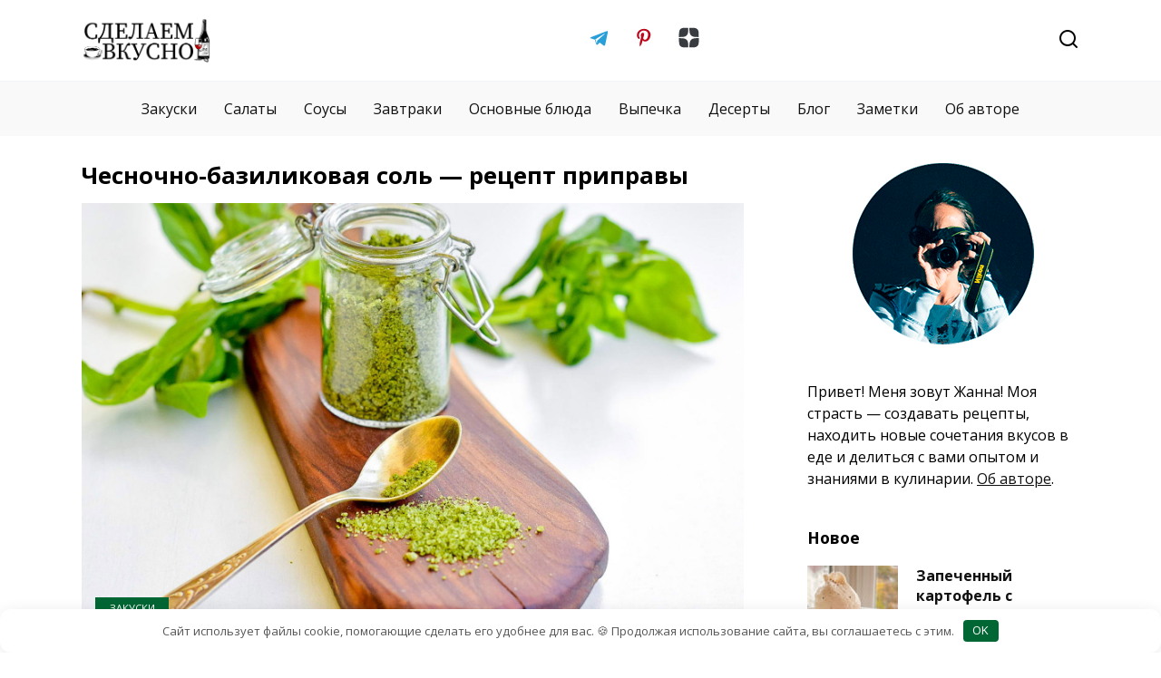

--- FILE ---
content_type: text/html; charset=UTF-8
request_url: https://sdelaemvkusno.ru/zakuski/chesnok-bazilik-sol/
body_size: 17732
content:
<!doctype html>
<html lang="ru-RU">
<head>
	<meta charset="UTF-8">
	<meta name="yandex-verification" content="d0e197820163ddc8" />
    <meta name="zen-verification" content="erKgggzP5v6a3C15ckTSSqCenFq07kWLEITEdnxnpQXAYNPVjyrEHNioRkJQdYAt" />
	<meta name="verify-admitad" content="074120d458" />
	<meta name="p:domain_verify" content="4ca66ac6c388d0074dec086950249b43"/>
	<meta name="ahrefs-site-verification" content="67ffc4859bd552dfad896d8c81306807564dab1898b28c84c66c08d25ef59235">
	<meta name="viewport" content="width=device-width, initial-scale=1">

	<meta name='robots' content='index, follow, max-image-preview:large, max-snippet:-1, max-video-preview:-1' />

	<!-- This site is optimized with the Yoast SEO plugin v26.6 - https://yoast.com/wordpress/plugins/seo/ -->
	<title>Чесночно-базиликовая соль — рецепт приправы - СделаемВкусно.ру</title>
	<meta name="description" content="Рецепт чесночно-базиликовой соли очень простой. Получается ароматная, вкусная и красивая смесь, приправа к любому блюду или салату." />
	<link rel="canonical" href="https://sdelaemvkusno.ru/zakuski/chesnok-bazilik-sol/" />
	<meta property="og:locale" content="ru_RU" />
	<meta property="og:type" content="article" />
	<meta property="og:title" content="Чесночно-базиликовая соль — рецепт приправы - СделаемВкусно.ру" />
	<meta property="og:description" content="Рецепт чесночно-базиликовой соли очень простой. Получается ароматная, вкусная и красивая смесь, приправа к любому блюду или салату." />
	<meta property="og:url" content="https://sdelaemvkusno.ru/zakuski/chesnok-bazilik-sol/" />
	<meta property="og:site_name" content="СделаемВкусно.ру" />
	<meta property="article:published_time" content="2022-07-29T08:43:00+00:00" />
	<meta property="article:modified_time" content="2022-10-07T08:45:59+00:00" />
	<meta property="og:image" content="https://sdelaemvkusno.ru/wp-content/uploads/2022/10/chesnok-bazilik-sol-1.jpg" />
	<meta property="og:image:width" content="1620" />
	<meta property="og:image:height" content="1080" />
	<meta property="og:image:type" content="image/jpeg" />
	<meta name="author" content="Жанна" />
	<meta name="twitter:card" content="summary_large_image" />
	<script type="application/ld+json" class="yoast-schema-graph">{"@context":"https://schema.org","@graph":[{"@type":"WebPage","@id":"https://sdelaemvkusno.ru/zakuski/chesnok-bazilik-sol/","url":"https://sdelaemvkusno.ru/zakuski/chesnok-bazilik-sol/","name":"Чесночно-базиликовая соль — рецепт приправы - СделаемВкусно.ру","isPartOf":{"@id":"https://sdelaemvkusno.ru/#website"},"primaryImageOfPage":{"@id":"https://sdelaemvkusno.ru/zakuski/chesnok-bazilik-sol/#primaryimage"},"image":{"@id":"https://sdelaemvkusno.ru/zakuski/chesnok-bazilik-sol/#primaryimage"},"thumbnailUrl":"https://sdelaemvkusno.ru/wp-content/uploads/2022/10/chesnok-bazilik-sol-1.jpg","datePublished":"2022-07-29T08:43:00+00:00","dateModified":"2022-10-07T08:45:59+00:00","author":{"@id":"https://sdelaemvkusno.ru/#/schema/person/4f7255dc89651fad12c5b4542b22786d"},"description":"Рецепт чесночно-базиликовой соли очень простой. Получается ароматная, вкусная и красивая смесь, приправа к любому блюду или салату.","breadcrumb":{"@id":"https://sdelaemvkusno.ru/zakuski/chesnok-bazilik-sol/#breadcrumb"},"inLanguage":"ru-RU","potentialAction":[{"@type":"ReadAction","target":["https://sdelaemvkusno.ru/zakuski/chesnok-bazilik-sol/"]}]},{"@type":"ImageObject","inLanguage":"ru-RU","@id":"https://sdelaemvkusno.ru/zakuski/chesnok-bazilik-sol/#primaryimage","url":"https://sdelaemvkusno.ru/wp-content/uploads/2022/10/chesnok-bazilik-sol-1.jpg","contentUrl":"https://sdelaemvkusno.ru/wp-content/uploads/2022/10/chesnok-bazilik-sol-1.jpg","width":1620,"height":1080,"caption":"Чесночно-базиликовая соль — рецепт приправы"},{"@type":"BreadcrumbList","@id":"https://sdelaemvkusno.ru/zakuski/chesnok-bazilik-sol/#breadcrumb","itemListElement":[{"@type":"ListItem","position":1,"name":"Главная страница","item":"https://sdelaemvkusno.ru/"},{"@type":"ListItem","position":2,"name":"Чесночно-базиликовая соль — рецепт приправы"}]},{"@type":"WebSite","@id":"https://sdelaemvkusno.ru/#website","url":"https://sdelaemvkusno.ru/","name":"СделаемВкусно.ру","description":"","potentialAction":[{"@type":"SearchAction","target":{"@type":"EntryPoint","urlTemplate":"https://sdelaemvkusno.ru/?s={search_term_string}"},"query-input":{"@type":"PropertyValueSpecification","valueRequired":true,"valueName":"search_term_string"}}],"inLanguage":"ru-RU"},{"@type":"Person","@id":"https://sdelaemvkusno.ru/#/schema/person/4f7255dc89651fad12c5b4542b22786d","name":"Жанна","image":{"@type":"ImageObject","inLanguage":"ru-RU","@id":"https://sdelaemvkusno.ru/#/schema/person/image/","url":"https://secure.gravatar.com/avatar/edfa8cabefb2aa3a45c0c06a2cff700c8d44f6a44aeef172578b75f877406d73?s=96&d=mm&r=g","contentUrl":"https://secure.gravatar.com/avatar/edfa8cabefb2aa3a45c0c06a2cff700c8d44f6a44aeef172578b75f877406d73?s=96&d=mm&r=g","caption":"Жанна"},"description":"Люблю находить новые вкусы и сочетания в еде. Готовлю, записываю рецепты и делюсь с вами. Подписывайтесь на мой Телеграм-канал, чтобы быть в курсе новинок на сайте. Сделаем вкусно!","sameAs":["https://sdelaemvkusno.ru","https://www.pinterest.ru/sdelaemvkusno"],"url":"https://sdelaemvkusno.ru/author/zhanna/"}]}</script>
	<!-- / Yoast SEO plugin. -->


<link rel='dns-prefetch' href='//fonts.googleapis.com' />
<style id='wp-img-auto-sizes-contain-inline-css' type='text/css'>
img:is([sizes=auto i],[sizes^="auto," i]){contain-intrinsic-size:3000px 1500px}
/*# sourceURL=wp-img-auto-sizes-contain-inline-css */
</style>
<style id='wp-block-library-inline-css' type='text/css'>
:root{--wp-block-synced-color:#7a00df;--wp-block-synced-color--rgb:122,0,223;--wp-bound-block-color:var(--wp-block-synced-color);--wp-editor-canvas-background:#ddd;--wp-admin-theme-color:#007cba;--wp-admin-theme-color--rgb:0,124,186;--wp-admin-theme-color-darker-10:#006ba1;--wp-admin-theme-color-darker-10--rgb:0,107,160.5;--wp-admin-theme-color-darker-20:#005a87;--wp-admin-theme-color-darker-20--rgb:0,90,135;--wp-admin-border-width-focus:2px}@media (min-resolution:192dpi){:root{--wp-admin-border-width-focus:1.5px}}.wp-element-button{cursor:pointer}:root .has-very-light-gray-background-color{background-color:#eee}:root .has-very-dark-gray-background-color{background-color:#313131}:root .has-very-light-gray-color{color:#eee}:root .has-very-dark-gray-color{color:#313131}:root .has-vivid-green-cyan-to-vivid-cyan-blue-gradient-background{background:linear-gradient(135deg,#00d084,#0693e3)}:root .has-purple-crush-gradient-background{background:linear-gradient(135deg,#34e2e4,#4721fb 50%,#ab1dfe)}:root .has-hazy-dawn-gradient-background{background:linear-gradient(135deg,#faaca8,#dad0ec)}:root .has-subdued-olive-gradient-background{background:linear-gradient(135deg,#fafae1,#67a671)}:root .has-atomic-cream-gradient-background{background:linear-gradient(135deg,#fdd79a,#004a59)}:root .has-nightshade-gradient-background{background:linear-gradient(135deg,#330968,#31cdcf)}:root .has-midnight-gradient-background{background:linear-gradient(135deg,#020381,#2874fc)}:root{--wp--preset--font-size--normal:16px;--wp--preset--font-size--huge:42px}.has-regular-font-size{font-size:1em}.has-larger-font-size{font-size:2.625em}.has-normal-font-size{font-size:var(--wp--preset--font-size--normal)}.has-huge-font-size{font-size:var(--wp--preset--font-size--huge)}.has-text-align-center{text-align:center}.has-text-align-left{text-align:left}.has-text-align-right{text-align:right}.has-fit-text{white-space:nowrap!important}#end-resizable-editor-section{display:none}.aligncenter{clear:both}.items-justified-left{justify-content:flex-start}.items-justified-center{justify-content:center}.items-justified-right{justify-content:flex-end}.items-justified-space-between{justify-content:space-between}.screen-reader-text{border:0;clip-path:inset(50%);height:1px;margin:-1px;overflow:hidden;padding:0;position:absolute;width:1px;word-wrap:normal!important}.screen-reader-text:focus{background-color:#ddd;clip-path:none;color:#444;display:block;font-size:1em;height:auto;left:5px;line-height:normal;padding:15px 23px 14px;text-decoration:none;top:5px;width:auto;z-index:100000}html :where(.has-border-color){border-style:solid}html :where([style*=border-top-color]){border-top-style:solid}html :where([style*=border-right-color]){border-right-style:solid}html :where([style*=border-bottom-color]){border-bottom-style:solid}html :where([style*=border-left-color]){border-left-style:solid}html :where([style*=border-width]){border-style:solid}html :where([style*=border-top-width]){border-top-style:solid}html :where([style*=border-right-width]){border-right-style:solid}html :where([style*=border-bottom-width]){border-bottom-style:solid}html :where([style*=border-left-width]){border-left-style:solid}html :where(img[class*=wp-image-]){height:auto;max-width:100%}:where(figure){margin:0 0 1em}html :where(.is-position-sticky){--wp-admin--admin-bar--position-offset:var(--wp-admin--admin-bar--height,0px)}@media screen and (max-width:600px){html :where(.is-position-sticky){--wp-admin--admin-bar--position-offset:0px}}

/*# sourceURL=wp-block-library-inline-css */
</style><style id='wp-block-heading-inline-css' type='text/css'>
h1:where(.wp-block-heading).has-background,h2:where(.wp-block-heading).has-background,h3:where(.wp-block-heading).has-background,h4:where(.wp-block-heading).has-background,h5:where(.wp-block-heading).has-background,h6:where(.wp-block-heading).has-background{padding:1.25em 2.375em}h1.has-text-align-left[style*=writing-mode]:where([style*=vertical-lr]),h1.has-text-align-right[style*=writing-mode]:where([style*=vertical-rl]),h2.has-text-align-left[style*=writing-mode]:where([style*=vertical-lr]),h2.has-text-align-right[style*=writing-mode]:where([style*=vertical-rl]),h3.has-text-align-left[style*=writing-mode]:where([style*=vertical-lr]),h3.has-text-align-right[style*=writing-mode]:where([style*=vertical-rl]),h4.has-text-align-left[style*=writing-mode]:where([style*=vertical-lr]),h4.has-text-align-right[style*=writing-mode]:where([style*=vertical-rl]),h5.has-text-align-left[style*=writing-mode]:where([style*=vertical-lr]),h5.has-text-align-right[style*=writing-mode]:where([style*=vertical-rl]),h6.has-text-align-left[style*=writing-mode]:where([style*=vertical-lr]),h6.has-text-align-right[style*=writing-mode]:where([style*=vertical-rl]){rotate:180deg}
/*# sourceURL=https://sdelaemvkusno.ru/wp-includes/blocks/heading/style.min.css */
</style>
<style id='wp-block-image-inline-css' type='text/css'>
.wp-block-image>a,.wp-block-image>figure>a{display:inline-block}.wp-block-image img{box-sizing:border-box;height:auto;max-width:100%;vertical-align:bottom}@media not (prefers-reduced-motion){.wp-block-image img.hide{visibility:hidden}.wp-block-image img.show{animation:show-content-image .4s}}.wp-block-image[style*=border-radius] img,.wp-block-image[style*=border-radius]>a{border-radius:inherit}.wp-block-image.has-custom-border img{box-sizing:border-box}.wp-block-image.aligncenter{text-align:center}.wp-block-image.alignfull>a,.wp-block-image.alignwide>a{width:100%}.wp-block-image.alignfull img,.wp-block-image.alignwide img{height:auto;width:100%}.wp-block-image .aligncenter,.wp-block-image .alignleft,.wp-block-image .alignright,.wp-block-image.aligncenter,.wp-block-image.alignleft,.wp-block-image.alignright{display:table}.wp-block-image .aligncenter>figcaption,.wp-block-image .alignleft>figcaption,.wp-block-image .alignright>figcaption,.wp-block-image.aligncenter>figcaption,.wp-block-image.alignleft>figcaption,.wp-block-image.alignright>figcaption{caption-side:bottom;display:table-caption}.wp-block-image .alignleft{float:left;margin:.5em 1em .5em 0}.wp-block-image .alignright{float:right;margin:.5em 0 .5em 1em}.wp-block-image .aligncenter{margin-left:auto;margin-right:auto}.wp-block-image :where(figcaption){margin-bottom:1em;margin-top:.5em}.wp-block-image.is-style-circle-mask img{border-radius:9999px}@supports ((-webkit-mask-image:none) or (mask-image:none)) or (-webkit-mask-image:none){.wp-block-image.is-style-circle-mask img{border-radius:0;-webkit-mask-image:url('data:image/svg+xml;utf8,<svg viewBox="0 0 100 100" xmlns="http://www.w3.org/2000/svg"><circle cx="50" cy="50" r="50"/></svg>');mask-image:url('data:image/svg+xml;utf8,<svg viewBox="0 0 100 100" xmlns="http://www.w3.org/2000/svg"><circle cx="50" cy="50" r="50"/></svg>');mask-mode:alpha;-webkit-mask-position:center;mask-position:center;-webkit-mask-repeat:no-repeat;mask-repeat:no-repeat;-webkit-mask-size:contain;mask-size:contain}}:root :where(.wp-block-image.is-style-rounded img,.wp-block-image .is-style-rounded img){border-radius:9999px}.wp-block-image figure{margin:0}.wp-lightbox-container{display:flex;flex-direction:column;position:relative}.wp-lightbox-container img{cursor:zoom-in}.wp-lightbox-container img:hover+button{opacity:1}.wp-lightbox-container button{align-items:center;backdrop-filter:blur(16px) saturate(180%);background-color:#5a5a5a40;border:none;border-radius:4px;cursor:zoom-in;display:flex;height:20px;justify-content:center;opacity:0;padding:0;position:absolute;right:16px;text-align:center;top:16px;width:20px;z-index:100}@media not (prefers-reduced-motion){.wp-lightbox-container button{transition:opacity .2s ease}}.wp-lightbox-container button:focus-visible{outline:3px auto #5a5a5a40;outline:3px auto -webkit-focus-ring-color;outline-offset:3px}.wp-lightbox-container button:hover{cursor:pointer;opacity:1}.wp-lightbox-container button:focus{opacity:1}.wp-lightbox-container button:focus,.wp-lightbox-container button:hover,.wp-lightbox-container button:not(:hover):not(:active):not(.has-background){background-color:#5a5a5a40;border:none}.wp-lightbox-overlay{box-sizing:border-box;cursor:zoom-out;height:100vh;left:0;overflow:hidden;position:fixed;top:0;visibility:hidden;width:100%;z-index:100000}.wp-lightbox-overlay .close-button{align-items:center;cursor:pointer;display:flex;justify-content:center;min-height:40px;min-width:40px;padding:0;position:absolute;right:calc(env(safe-area-inset-right) + 16px);top:calc(env(safe-area-inset-top) + 16px);z-index:5000000}.wp-lightbox-overlay .close-button:focus,.wp-lightbox-overlay .close-button:hover,.wp-lightbox-overlay .close-button:not(:hover):not(:active):not(.has-background){background:none;border:none}.wp-lightbox-overlay .lightbox-image-container{height:var(--wp--lightbox-container-height);left:50%;overflow:hidden;position:absolute;top:50%;transform:translate(-50%,-50%);transform-origin:top left;width:var(--wp--lightbox-container-width);z-index:9999999999}.wp-lightbox-overlay .wp-block-image{align-items:center;box-sizing:border-box;display:flex;height:100%;justify-content:center;margin:0;position:relative;transform-origin:0 0;width:100%;z-index:3000000}.wp-lightbox-overlay .wp-block-image img{height:var(--wp--lightbox-image-height);min-height:var(--wp--lightbox-image-height);min-width:var(--wp--lightbox-image-width);width:var(--wp--lightbox-image-width)}.wp-lightbox-overlay .wp-block-image figcaption{display:none}.wp-lightbox-overlay button{background:none;border:none}.wp-lightbox-overlay .scrim{background-color:#fff;height:100%;opacity:.9;position:absolute;width:100%;z-index:2000000}.wp-lightbox-overlay.active{visibility:visible}@media not (prefers-reduced-motion){.wp-lightbox-overlay.active{animation:turn-on-visibility .25s both}.wp-lightbox-overlay.active img{animation:turn-on-visibility .35s both}.wp-lightbox-overlay.show-closing-animation:not(.active){animation:turn-off-visibility .35s both}.wp-lightbox-overlay.show-closing-animation:not(.active) img{animation:turn-off-visibility .25s both}.wp-lightbox-overlay.zoom.active{animation:none;opacity:1;visibility:visible}.wp-lightbox-overlay.zoom.active .lightbox-image-container{animation:lightbox-zoom-in .4s}.wp-lightbox-overlay.zoom.active .lightbox-image-container img{animation:none}.wp-lightbox-overlay.zoom.active .scrim{animation:turn-on-visibility .4s forwards}.wp-lightbox-overlay.zoom.show-closing-animation:not(.active){animation:none}.wp-lightbox-overlay.zoom.show-closing-animation:not(.active) .lightbox-image-container{animation:lightbox-zoom-out .4s}.wp-lightbox-overlay.zoom.show-closing-animation:not(.active) .lightbox-image-container img{animation:none}.wp-lightbox-overlay.zoom.show-closing-animation:not(.active) .scrim{animation:turn-off-visibility .4s forwards}}@keyframes show-content-image{0%{visibility:hidden}99%{visibility:hidden}to{visibility:visible}}@keyframes turn-on-visibility{0%{opacity:0}to{opacity:1}}@keyframes turn-off-visibility{0%{opacity:1;visibility:visible}99%{opacity:0;visibility:visible}to{opacity:0;visibility:hidden}}@keyframes lightbox-zoom-in{0%{transform:translate(calc((-100vw + var(--wp--lightbox-scrollbar-width))/2 + var(--wp--lightbox-initial-left-position)),calc(-50vh + var(--wp--lightbox-initial-top-position))) scale(var(--wp--lightbox-scale))}to{transform:translate(-50%,-50%) scale(1)}}@keyframes lightbox-zoom-out{0%{transform:translate(-50%,-50%) scale(1);visibility:visible}99%{visibility:visible}to{transform:translate(calc((-100vw + var(--wp--lightbox-scrollbar-width))/2 + var(--wp--lightbox-initial-left-position)),calc(-50vh + var(--wp--lightbox-initial-top-position))) scale(var(--wp--lightbox-scale));visibility:hidden}}
/*# sourceURL=https://sdelaemvkusno.ru/wp-includes/blocks/image/style.min.css */
</style>
<style id='wp-block-image-theme-inline-css' type='text/css'>
:root :where(.wp-block-image figcaption){color:#555;font-size:13px;text-align:center}.is-dark-theme :root :where(.wp-block-image figcaption){color:#ffffffa6}.wp-block-image{margin:0 0 1em}
/*# sourceURL=https://sdelaemvkusno.ru/wp-includes/blocks/image/theme.min.css */
</style>
<style id='wp-block-list-inline-css' type='text/css'>
ol,ul{box-sizing:border-box}:root :where(.wp-block-list.has-background){padding:1.25em 2.375em}
/*# sourceURL=https://sdelaemvkusno.ru/wp-includes/blocks/list/style.min.css */
</style>
<style id='wp-block-paragraph-inline-css' type='text/css'>
.is-small-text{font-size:.875em}.is-regular-text{font-size:1em}.is-large-text{font-size:2.25em}.is-larger-text{font-size:3em}.has-drop-cap:not(:focus):first-letter{float:left;font-size:8.4em;font-style:normal;font-weight:100;line-height:.68;margin:.05em .1em 0 0;text-transform:uppercase}body.rtl .has-drop-cap:not(:focus):first-letter{float:none;margin-left:.1em}p.has-drop-cap.has-background{overflow:hidden}:root :where(p.has-background){padding:1.25em 2.375em}:where(p.has-text-color:not(.has-link-color)) a{color:inherit}p.has-text-align-left[style*="writing-mode:vertical-lr"],p.has-text-align-right[style*="writing-mode:vertical-rl"]{rotate:180deg}
/*# sourceURL=https://sdelaemvkusno.ru/wp-includes/blocks/paragraph/style.min.css */
</style>
<style id='global-styles-inline-css' type='text/css'>
:root{--wp--preset--aspect-ratio--square: 1;--wp--preset--aspect-ratio--4-3: 4/3;--wp--preset--aspect-ratio--3-4: 3/4;--wp--preset--aspect-ratio--3-2: 3/2;--wp--preset--aspect-ratio--2-3: 2/3;--wp--preset--aspect-ratio--16-9: 16/9;--wp--preset--aspect-ratio--9-16: 9/16;--wp--preset--color--black: #000000;--wp--preset--color--cyan-bluish-gray: #abb8c3;--wp--preset--color--white: #ffffff;--wp--preset--color--pale-pink: #f78da7;--wp--preset--color--vivid-red: #cf2e2e;--wp--preset--color--luminous-vivid-orange: #ff6900;--wp--preset--color--luminous-vivid-amber: #fcb900;--wp--preset--color--light-green-cyan: #7bdcb5;--wp--preset--color--vivid-green-cyan: #00d084;--wp--preset--color--pale-cyan-blue: #8ed1fc;--wp--preset--color--vivid-cyan-blue: #0693e3;--wp--preset--color--vivid-purple: #9b51e0;--wp--preset--gradient--vivid-cyan-blue-to-vivid-purple: linear-gradient(135deg,rgb(6,147,227) 0%,rgb(155,81,224) 100%);--wp--preset--gradient--light-green-cyan-to-vivid-green-cyan: linear-gradient(135deg,rgb(122,220,180) 0%,rgb(0,208,130) 100%);--wp--preset--gradient--luminous-vivid-amber-to-luminous-vivid-orange: linear-gradient(135deg,rgb(252,185,0) 0%,rgb(255,105,0) 100%);--wp--preset--gradient--luminous-vivid-orange-to-vivid-red: linear-gradient(135deg,rgb(255,105,0) 0%,rgb(207,46,46) 100%);--wp--preset--gradient--very-light-gray-to-cyan-bluish-gray: linear-gradient(135deg,rgb(238,238,238) 0%,rgb(169,184,195) 100%);--wp--preset--gradient--cool-to-warm-spectrum: linear-gradient(135deg,rgb(74,234,220) 0%,rgb(151,120,209) 20%,rgb(207,42,186) 40%,rgb(238,44,130) 60%,rgb(251,105,98) 80%,rgb(254,248,76) 100%);--wp--preset--gradient--blush-light-purple: linear-gradient(135deg,rgb(255,206,236) 0%,rgb(152,150,240) 100%);--wp--preset--gradient--blush-bordeaux: linear-gradient(135deg,rgb(254,205,165) 0%,rgb(254,45,45) 50%,rgb(107,0,62) 100%);--wp--preset--gradient--luminous-dusk: linear-gradient(135deg,rgb(255,203,112) 0%,rgb(199,81,192) 50%,rgb(65,88,208) 100%);--wp--preset--gradient--pale-ocean: linear-gradient(135deg,rgb(255,245,203) 0%,rgb(182,227,212) 50%,rgb(51,167,181) 100%);--wp--preset--gradient--electric-grass: linear-gradient(135deg,rgb(202,248,128) 0%,rgb(113,206,126) 100%);--wp--preset--gradient--midnight: linear-gradient(135deg,rgb(2,3,129) 0%,rgb(40,116,252) 100%);--wp--preset--font-size--small: 19.5px;--wp--preset--font-size--medium: 20px;--wp--preset--font-size--large: 36.5px;--wp--preset--font-size--x-large: 42px;--wp--preset--font-size--normal: 22px;--wp--preset--font-size--huge: 49.5px;--wp--preset--spacing--20: 0.44rem;--wp--preset--spacing--30: 0.67rem;--wp--preset--spacing--40: 1rem;--wp--preset--spacing--50: 1.5rem;--wp--preset--spacing--60: 2.25rem;--wp--preset--spacing--70: 3.38rem;--wp--preset--spacing--80: 5.06rem;--wp--preset--shadow--natural: 6px 6px 9px rgba(0, 0, 0, 0.2);--wp--preset--shadow--deep: 12px 12px 50px rgba(0, 0, 0, 0.4);--wp--preset--shadow--sharp: 6px 6px 0px rgba(0, 0, 0, 0.2);--wp--preset--shadow--outlined: 6px 6px 0px -3px rgb(255, 255, 255), 6px 6px rgb(0, 0, 0);--wp--preset--shadow--crisp: 6px 6px 0px rgb(0, 0, 0);}:where(.is-layout-flex){gap: 0.5em;}:where(.is-layout-grid){gap: 0.5em;}body .is-layout-flex{display: flex;}.is-layout-flex{flex-wrap: wrap;align-items: center;}.is-layout-flex > :is(*, div){margin: 0;}body .is-layout-grid{display: grid;}.is-layout-grid > :is(*, div){margin: 0;}:where(.wp-block-columns.is-layout-flex){gap: 2em;}:where(.wp-block-columns.is-layout-grid){gap: 2em;}:where(.wp-block-post-template.is-layout-flex){gap: 1.25em;}:where(.wp-block-post-template.is-layout-grid){gap: 1.25em;}.has-black-color{color: var(--wp--preset--color--black) !important;}.has-cyan-bluish-gray-color{color: var(--wp--preset--color--cyan-bluish-gray) !important;}.has-white-color{color: var(--wp--preset--color--white) !important;}.has-pale-pink-color{color: var(--wp--preset--color--pale-pink) !important;}.has-vivid-red-color{color: var(--wp--preset--color--vivid-red) !important;}.has-luminous-vivid-orange-color{color: var(--wp--preset--color--luminous-vivid-orange) !important;}.has-luminous-vivid-amber-color{color: var(--wp--preset--color--luminous-vivid-amber) !important;}.has-light-green-cyan-color{color: var(--wp--preset--color--light-green-cyan) !important;}.has-vivid-green-cyan-color{color: var(--wp--preset--color--vivid-green-cyan) !important;}.has-pale-cyan-blue-color{color: var(--wp--preset--color--pale-cyan-blue) !important;}.has-vivid-cyan-blue-color{color: var(--wp--preset--color--vivid-cyan-blue) !important;}.has-vivid-purple-color{color: var(--wp--preset--color--vivid-purple) !important;}.has-black-background-color{background-color: var(--wp--preset--color--black) !important;}.has-cyan-bluish-gray-background-color{background-color: var(--wp--preset--color--cyan-bluish-gray) !important;}.has-white-background-color{background-color: var(--wp--preset--color--white) !important;}.has-pale-pink-background-color{background-color: var(--wp--preset--color--pale-pink) !important;}.has-vivid-red-background-color{background-color: var(--wp--preset--color--vivid-red) !important;}.has-luminous-vivid-orange-background-color{background-color: var(--wp--preset--color--luminous-vivid-orange) !important;}.has-luminous-vivid-amber-background-color{background-color: var(--wp--preset--color--luminous-vivid-amber) !important;}.has-light-green-cyan-background-color{background-color: var(--wp--preset--color--light-green-cyan) !important;}.has-vivid-green-cyan-background-color{background-color: var(--wp--preset--color--vivid-green-cyan) !important;}.has-pale-cyan-blue-background-color{background-color: var(--wp--preset--color--pale-cyan-blue) !important;}.has-vivid-cyan-blue-background-color{background-color: var(--wp--preset--color--vivid-cyan-blue) !important;}.has-vivid-purple-background-color{background-color: var(--wp--preset--color--vivid-purple) !important;}.has-black-border-color{border-color: var(--wp--preset--color--black) !important;}.has-cyan-bluish-gray-border-color{border-color: var(--wp--preset--color--cyan-bluish-gray) !important;}.has-white-border-color{border-color: var(--wp--preset--color--white) !important;}.has-pale-pink-border-color{border-color: var(--wp--preset--color--pale-pink) !important;}.has-vivid-red-border-color{border-color: var(--wp--preset--color--vivid-red) !important;}.has-luminous-vivid-orange-border-color{border-color: var(--wp--preset--color--luminous-vivid-orange) !important;}.has-luminous-vivid-amber-border-color{border-color: var(--wp--preset--color--luminous-vivid-amber) !important;}.has-light-green-cyan-border-color{border-color: var(--wp--preset--color--light-green-cyan) !important;}.has-vivid-green-cyan-border-color{border-color: var(--wp--preset--color--vivid-green-cyan) !important;}.has-pale-cyan-blue-border-color{border-color: var(--wp--preset--color--pale-cyan-blue) !important;}.has-vivid-cyan-blue-border-color{border-color: var(--wp--preset--color--vivid-cyan-blue) !important;}.has-vivid-purple-border-color{border-color: var(--wp--preset--color--vivid-purple) !important;}.has-vivid-cyan-blue-to-vivid-purple-gradient-background{background: var(--wp--preset--gradient--vivid-cyan-blue-to-vivid-purple) !important;}.has-light-green-cyan-to-vivid-green-cyan-gradient-background{background: var(--wp--preset--gradient--light-green-cyan-to-vivid-green-cyan) !important;}.has-luminous-vivid-amber-to-luminous-vivid-orange-gradient-background{background: var(--wp--preset--gradient--luminous-vivid-amber-to-luminous-vivid-orange) !important;}.has-luminous-vivid-orange-to-vivid-red-gradient-background{background: var(--wp--preset--gradient--luminous-vivid-orange-to-vivid-red) !important;}.has-very-light-gray-to-cyan-bluish-gray-gradient-background{background: var(--wp--preset--gradient--very-light-gray-to-cyan-bluish-gray) !important;}.has-cool-to-warm-spectrum-gradient-background{background: var(--wp--preset--gradient--cool-to-warm-spectrum) !important;}.has-blush-light-purple-gradient-background{background: var(--wp--preset--gradient--blush-light-purple) !important;}.has-blush-bordeaux-gradient-background{background: var(--wp--preset--gradient--blush-bordeaux) !important;}.has-luminous-dusk-gradient-background{background: var(--wp--preset--gradient--luminous-dusk) !important;}.has-pale-ocean-gradient-background{background: var(--wp--preset--gradient--pale-ocean) !important;}.has-electric-grass-gradient-background{background: var(--wp--preset--gradient--electric-grass) !important;}.has-midnight-gradient-background{background: var(--wp--preset--gradient--midnight) !important;}.has-small-font-size{font-size: var(--wp--preset--font-size--small) !important;}.has-medium-font-size{font-size: var(--wp--preset--font-size--medium) !important;}.has-large-font-size{font-size: var(--wp--preset--font-size--large) !important;}.has-x-large-font-size{font-size: var(--wp--preset--font-size--x-large) !important;}
/*# sourceURL=global-styles-inline-css */
</style>

<style id='classic-theme-styles-inline-css' type='text/css'>
/*! This file is auto-generated */
.wp-block-button__link{color:#fff;background-color:#32373c;border-radius:9999px;box-shadow:none;text-decoration:none;padding:calc(.667em + 2px) calc(1.333em + 2px);font-size:1.125em}.wp-block-file__button{background:#32373c;color:#fff;text-decoration:none}
/*# sourceURL=/wp-includes/css/classic-themes.min.css */
</style>
<link rel='stylesheet' id='expert-review-style-css' href='https://sdelaemvkusno.ru/wp-content/plugins/expert-review/assets/public/css/styles.min.css'  media='all' />
<link rel='stylesheet' id='google-fonts-css' href='https://fonts.googleapis.com/css?family=Open+Sans%3A400%2C400i%2C700&#038;subset=cyrillic&#038;display=swap'  media='all' />
<link rel='stylesheet' id='reboot-style-css' href='https://sdelaemvkusno.ru/wp-content/themes/reboot/assets/css/style.min.css'  media='all' />
<link rel='stylesheet' id='reboot-style-child-css' href='https://sdelaemvkusno.ru/wp-content/themes/sdelaemvkusno/style.css'  media='all' />
<script type="text/javascript" src="https://sdelaemvkusno.ru/wp-includes/js/jquery/jquery.min.js" id="jquery-core-js"></script>
<link rel='shortlink' href='https://sdelaemvkusno.ru/?p=4904' />
<style>.pseudo-clearfy-link { color: #008acf; cursor: pointer;}.pseudo-clearfy-link:hover { text-decoration: none;}</style><style id="wpremark-styles">.wpremark{position:relative;display:flex;border:none}.wpremark p{margin:.75em 0}.wpremark p:first-child{margin-top:0}.wpremark p:last-child{margin-bottom:0}.wpremark .wpremark-body{width:100%;max-width:100%;align-self:center}.wpremark .wpremark-icon svg,.wpremark .wpremark-icon img{display:block;max-width:100%;max-height:100%}</style><link rel="preload" href="https://sdelaemvkusno.ru/wp-content/themes/reboot/assets/fonts/wpshop-core.ttf" as="font" crossorigin><link rel="prefetch" href="https://sdelaemvkusno.ru/wp-content/uploads/2022/10/chesnok-bazilik-sol-1.jpg" as="image" crossorigin>
    <style>.site-logotype img{max-height:50px}.scrolltop:before{color:#acb063}body{color:#000000}::selection, .card-slider__category, .card-slider-container .swiper-pagination-bullet-active, .post-card--grid .post-card__thumbnail:before, .post-card:not(.post-card--small) .post-card__thumbnail a:before, .post-card:not(.post-card--small) .post-card__category,  .post-box--high .post-box__category span, .post-box--wide .post-box__category span, .page-separator, .pagination .nav-links .page-numbers:not(.dots):not(.current):before, .btn, .btn-primary:hover, .btn-primary:not(:disabled):not(.disabled).active, .btn-primary:not(:disabled):not(.disabled):active, .show>.btn-primary.dropdown-toggle, .comment-respond .form-submit input, .page-links__item:hover{background-color:#006633}.entry-image--big .entry-image__body .post-card__category a, .home-text ul:not([class])>li:before, .home-text ul.wp-block-list>li:before, .page-content ul:not([class])>li:before, .page-content ul.wp-block-list>li:before, .taxonomy-description ul:not([class])>li:before, .taxonomy-description ul.wp-block-list>li:before, .widget-area .widget_categories ul.menu li a:before, .widget-area .widget_categories ul.menu li span:before, .widget-area .widget_categories>ul li a:before, .widget-area .widget_categories>ul li span:before, .widget-area .widget_nav_menu ul.menu li a:before, .widget-area .widget_nav_menu ul.menu li span:before, .widget-area .widget_nav_menu>ul li a:before, .widget-area .widget_nav_menu>ul li span:before, .page-links .page-numbers:not(.dots):not(.current):before, .page-links .post-page-numbers:not(.dots):not(.current):before, .pagination .nav-links .page-numbers:not(.dots):not(.current):before, .pagination .nav-links .post-page-numbers:not(.dots):not(.current):before, .entry-image--full .entry-image__body .post-card__category a, .entry-image--fullscreen .entry-image__body .post-card__category a, .entry-image--wide .entry-image__body .post-card__category a{background-color:#006633}.comment-respond input:focus, select:focus, textarea:focus, .post-card--grid.post-card--thumbnail-no, .post-card--standard:after, .post-card--related.post-card--thumbnail-no:hover, .spoiler-box, .btn-primary, .btn-primary:hover, .btn-primary:not(:disabled):not(.disabled).active, .btn-primary:not(:disabled):not(.disabled):active, .show>.btn-primary.dropdown-toggle, .inp:focus, .entry-tag:focus, .entry-tag:hover, .search-screen .search-form .search-field:focus, .entry-content ul:not([class])>li:before, .entry-content ul.wp-block-list>li:before, .text-content ul:not([class])>li:before, .text-content ul.wp-block-list>li:before, .page-content ul:not([class])>li:before, .page-content ul.wp-block-list>li:before, .taxonomy-description ul:not([class])>li:before, .taxonomy-description ul.wp-block-list>li:before, .entry-content blockquote:not(.wpremark),
        .input:focus, input[type=color]:focus, input[type=date]:focus, input[type=datetime-local]:focus, input[type=datetime]:focus, input[type=email]:focus, input[type=month]:focus, input[type=number]:focus, input[type=password]:focus, input[type=range]:focus, input[type=search]:focus, input[type=tel]:focus, input[type=text]:focus, input[type=time]:focus, input[type=url]:focus, input[type=week]:focus, select:focus, textarea:focus{border-color:#006633 !important}.post-card--small .post-card__category, .post-card__author:before, .post-card__comments:before, .post-card__date:before, .post-card__like:before, .post-card__views:before, .entry-author:before, .entry-date:before, .entry-time:before, .entry-views:before, .entry-comments:before, .entry-content ol:not([class])>li:before, .entry-content ol.wp-block-list>li:before, .text-content ol:not([class])>li:before, .text-content ol.wp-block-list>li:before, .entry-content blockquote:before, .spoiler-box__title:after, .search-icon:hover:before, .search-form .search-submit:hover:before, .star-rating-item.hover,
        .comment-list .bypostauthor>.comment-body .comment-author:after,
        .breadcrumb a, .breadcrumb span,
        .search-screen .search-form .search-submit:before, 
        .star-rating--score-1:not(.hover) .star-rating-item:nth-child(1),
        .star-rating--score-2:not(.hover) .star-rating-item:nth-child(1), .star-rating--score-2:not(.hover) .star-rating-item:nth-child(2),
        .star-rating--score-3:not(.hover) .star-rating-item:nth-child(1), .star-rating--score-3:not(.hover) .star-rating-item:nth-child(2), .star-rating--score-3:not(.hover) .star-rating-item:nth-child(3),
        .star-rating--score-4:not(.hover) .star-rating-item:nth-child(1), .star-rating--score-4:not(.hover) .star-rating-item:nth-child(2), .star-rating--score-4:not(.hover) .star-rating-item:nth-child(3), .star-rating--score-4:not(.hover) .star-rating-item:nth-child(4),
        .star-rating--score-5:not(.hover) .star-rating-item:nth-child(1), .star-rating--score-5:not(.hover) .star-rating-item:nth-child(2), .star-rating--score-5:not(.hover) .star-rating-item:nth-child(3), .star-rating--score-5:not(.hover) .star-rating-item:nth-child(4), .star-rating--score-5:not(.hover) .star-rating-item:nth-child(5){color:#006633}.entry-content a:not(.wp-block-button__link), .entry-content a:not(.wp-block-button__link):visited, .spanlink, .comment-reply-link, .pseudo-link, .widget_calendar a, .widget_recent_comments a, .child-categories ul li a{color:#000000}.child-categories ul li a{border-color:#000000}a:hover, a:focus, a:active, .spanlink:hover, .entry-content a:not(.wp-block-button__link):hover, .entry-content a:not(.wp-block-button__link):focus, .entry-content a:not(.wp-block-button__link):active, .top-menu ul li>a:hover, .top-menu ul li>span:hover, .main-navigation ul li a:hover, .main-navigation ul li span:hover, .footer-navigation ul li a:hover, .footer-navigation ul li span:hover, .comment-reply-link:hover, .pseudo-link:hover, .child-categories ul li a:hover{color:#000000}.top-menu>ul>li>a:before, .top-menu>ul>li>span:before{background:#000000}.child-categories ul li a:hover, .post-box--no-thumb a:hover{border-color:#000000}.post-box--card:hover{box-shadow: inset 0 0 0 1px #000000}.post-box--card:hover{-webkit-box-shadow: inset 0 0 0 1px #000000}@media (min-width: 768px){body.custom-background{background-attachment: fixed}}.main-navigation, .main-navigation ul li .sub-menu li, .main-navigation ul li.menu-item-has-children:before, .footer-navigation, .footer-navigation ul li .sub-menu li, .footer-navigation ul li.menu-item-has-children:before{background-color:#f9f9f9}.site-footer, .site-footer a, .site-footer .pseudo-link{color:#000000}.site-footer{background-color:#f9f9f9}body{font-family:"Open Sans" ,"Helvetica Neue", Helvetica, Arial, sans-serif;}.site-title, .site-title a{font-family:"Open Sans" ,"Helvetica Neue", Helvetica, Arial, sans-serif;}.site-description{font-family:"Open Sans" ,"Helvetica Neue", Helvetica, Arial, sans-serif;}.top-menu{font-family:"Open Sans" ,"Helvetica Neue", Helvetica, Arial, sans-serif;}.main-navigation ul li a, .main-navigation ul li span, .footer-navigation ul li a, .footer-navigation ul li span{font-family:"Open Sans" ,"Helvetica Neue", Helvetica, Arial, sans-serif;line-height:1.3;}.h1, h1:not(.site-title){font-family:"Open Sans" ,"Helvetica Neue", Helvetica, Arial, sans-serif;font-size:1.6em;}.h2, .related-posts__header, .section-block__title, h2{font-family:"Open Sans" ,"Helvetica Neue", Helvetica, Arial, sans-serif;font-size:1.4em;}.h3, h3{font-family:"Open Sans" ,"Helvetica Neue", Helvetica, Arial, sans-serif;font-size:1.2em;}.h4, h4{font-family:"Open Sans" ,"Helvetica Neue", Helvetica, Arial, sans-serif;font-size:1.2em;line-height:1.3;}.h5, h5{font-family:"Open Sans" ,"Helvetica Neue", Helvetica, Arial, sans-serif;font-size:1.2em;line-height:1.3;}.h6, h6{font-family:"Open Sans" ,"Helvetica Neue", Helvetica, Arial, sans-serif;font-size:1.2em;line-height:1.3;}</style>
<link rel="icon" href="https://sdelaemvkusno.ru/wp-content/uploads/2022/07/cropped-favicon-32x32.jpg" sizes="32x32" />
<link rel="icon" href="https://sdelaemvkusno.ru/wp-content/uploads/2022/07/cropped-favicon-192x192.jpg" sizes="192x192" />
<link rel="apple-touch-icon" href="https://sdelaemvkusno.ru/wp-content/uploads/2022/07/cropped-favicon-180x180.jpg" />
<meta name="msapplication-TileImage" content="https://sdelaemvkusno.ru/wp-content/uploads/2022/07/cropped-favicon-270x270.jpg" />
<style>.clearfy-cookie { position:fixed; left:0; right:0; bottom:0; padding:12px; color:#555555; background:#ffffff; box-shadow:0 3px 20px -5px rgba(41, 44, 56, 0.2); z-index:9999; font-size: 13px; border-radius: 12px; transition: .3s; }.clearfy-cookie--left { left: 20px; bottom: 20px; right: auto; max-width: 400px; margin-right: 20px; }.clearfy-cookie--right { left: auto; bottom: 20px; right: 20px; max-width: 400px; margin-left: 20px; }.clearfy-cookie.clearfy-cookie-hide { transform: translateY(150%) translateZ(0); opacity: 0; }.clearfy-cookie-container { max-width:1170px; margin:0 auto; text-align:center; }.clearfy-cookie-accept { background:#006633; color:#fff; border:0; padding:.2em .8em; margin: 0 0 0 .5em; font-size: 13px; border-radius: 4px; cursor: pointer; }.clearfy-cookie-accept:hover,.clearfy-cookie-accept:focus { opacity: .9; }</style>    
<!-- Yandex.RTB -->
<script>window.yaContextCb=window.yaContextCb||[]</script>
<script src="https://yandex.ru/ads/system/context.js" async></script>

<!-- Yandex.RTB R-A-1284467-10 -->
<!-- <script>
window.yaContextCb.push(()=>{
	Ya.Context.AdvManager.render({
		"blockId": "R-A-1284467-10",
		"type": "fullscreen",
		"platform": "touch"
	})
})
</script> -->

</head>

<body class="wp-singular post-template-default single single-post postid-4904 single-format-standard wp-embed-responsive wp-theme-reboot wp-child-theme-sdelaemvkusno sidebar-right">



<div id="page" class="site">
    <a class="skip-link screen-reader-text" href="#content">Перейти к содержанию</a>

    <div class="search-screen-overlay js-search-screen-overlay"></div>
    <div class="search-screen js-search-screen">
        
<form role="search" method="get" class="search-form" action="https://sdelaemvkusno.ru/">
    <label>
        <span class="screen-reader-text"><!--noindex-->Search for:<!--/noindex--></span>
        <input type="search" class="search-field" placeholder="Поиск…" value="" name="s">
    </label>
    <button type="submit" class="search-submit"></button>
</form>    </div>

    

<header id="masthead" class="site-header full" itemscope itemtype="http://schema.org/WPHeader">
    <div class="site-header-inner fixed">

        <div class="humburger js-humburger"><span></span><span></span><span></span></div>

        
<div class="site-branding">

    <div class="site-logotype"><a href="https://sdelaemvkusno.ru/"><img src="https://sdelaemvkusno.ru/wp-content/uploads/2023/10/logo-sdelaemvkusno-autumn-2023.png" width="600" height="210" alt="СделаемВкусно.ру"></a></div></div><!-- .site-branding -->
<div class="social-links">
    <div class="social-buttons social-buttons--square social-buttons--circle">

    <a class="social-button social-button--telegram" href="https://t.me/+n2AWb1bN5n5lMThi" target="_blank" rel="noopener"></a><a class="social-button social-button--pinterest" href="https://www.pinterest.ru/sdelaemvkusno/" target="_blank" rel="noopener"></a><a class="social-button social-button--yandexzen" href="https://dzen.ru/id/5e7354f44337492a23d9d1e8" target="_blank" rel="noopener"></a>
    </div>
</div>

                <div class="header-search">
                    <span class="search-icon js-search-icon"></span>
                </div>
            
    </div>
</header><!-- #masthead -->



    
    
    <nav id="site-navigation" class="main-navigation full" itemscope itemtype="http://schema.org/SiteNavigationElement">
        <div class="main-navigation-inner fixed">
            <div class="menu-main-menu-container"><ul id="header_menu" class="menu"><li id="menu-item-21" class="menu-item menu-item-type-taxonomy menu-item-object-category current-post-ancestor current-menu-parent current-post-parent menu-item-21"><a href="https://sdelaemvkusno.ru/zakuski/">Закуски</a></li>
<li id="menu-item-23" class="menu-item menu-item-type-taxonomy menu-item-object-category menu-item-23"><a href="https://sdelaemvkusno.ru/salaty/">Салаты</a></li>
<li id="menu-item-24" class="menu-item menu-item-type-taxonomy menu-item-object-category menu-item-24"><a href="https://sdelaemvkusno.ru/sousy/">Соусы</a></li>
<li id="menu-item-20" class="menu-item menu-item-type-taxonomy menu-item-object-category menu-item-20"><a href="https://sdelaemvkusno.ru/zavtraki/">Завтраки</a></li>
<li id="menu-item-22" class="menu-item menu-item-type-taxonomy menu-item-object-category menu-item-22"><a href="https://sdelaemvkusno.ru/osnovnye-bluda/">Основные блюда</a></li>
<li id="menu-item-18" class="menu-item menu-item-type-taxonomy menu-item-object-category menu-item-18"><a href="https://sdelaemvkusno.ru/vypechka/">Выпечка</a></li>
<li id="menu-item-19" class="menu-item menu-item-type-taxonomy menu-item-object-category menu-item-19"><a href="https://sdelaemvkusno.ru/deserty/">Десерты</a></li>
<li id="menu-item-17" class="menu-item menu-item-type-taxonomy menu-item-object-category menu-item-17"><a href="https://sdelaemvkusno.ru/blog/">Блог</a></li>
<li id="menu-item-9427" class="menu-item menu-item-type-taxonomy menu-item-object-category menu-item-9427"><a href="https://sdelaemvkusno.ru/zametki/">Заметки</a></li>
<li id="menu-item-5278" class="menu-item menu-item-type-post_type menu-item-object-page menu-item-5278"><a href="https://sdelaemvkusno.ru/ob-avtore/">Об авторе</a></li>
</ul></div>        </div>
    </nav><!-- #site-navigation -->

    

    <div class="mobile-menu-placeholder js-mobile-menu-placeholder"></div>
    
	
    <div id="content" class="site-content fixed">

        
        <div class="site-content-inner">
    
        
        <div id="primary" class="content-area" itemscope itemtype="http://schema.org/Article">
            <main id="main" class="site-main article-card">

                
<article id="post-4904" class="article-post post-4904 post type-post status-publish format-standard has-post-thumbnail  category-zakuski tag-bazilik tag-chesnok">

    
        
                                <h1 class="entry-title" itemprop="headline">Чесночно-базиликовая соль — рецепт приправы</h1>
                    
        
                    <div class="entry-image post-card post-card__thumbnail">
                <img width="1620" height="1080" src="https://sdelaemvkusno.ru/wp-content/uploads/2022/10/chesnok-bazilik-sol-1.jpg" class="attachment-1620x1080x1 size-1620x1080x1 wp-post-image" alt="Чесночно-базиликовая соль — рецепт приправы" itemprop="image" decoding="async" fetchpriority="high" srcset="https://sdelaemvkusno.ru/wp-content/uploads/2022/10/chesnok-bazilik-sol-1.jpg 1620w, https://sdelaemvkusno.ru/wp-content/uploads/2022/10/chesnok-bazilik-sol-1-300x200.jpg 300w, https://sdelaemvkusno.ru/wp-content/uploads/2022/10/chesnok-bazilik-sol-1-1024x683.jpg 1024w, https://sdelaemvkusno.ru/wp-content/uploads/2022/10/chesnok-bazilik-sol-1-768x512.jpg 768w, https://sdelaemvkusno.ru/wp-content/uploads/2022/10/chesnok-bazilik-sol-1-1536x1024.jpg 1536w, https://sdelaemvkusno.ru/wp-content/uploads/2022/10/chesnok-bazilik-sol-1-600x400.jpg 600w, https://sdelaemvkusno.ru/wp-content/uploads/2022/10/chesnok-bazilik-sol-1-870x580.jpg 870w" sizes="(max-width: 1620px) 100vw, 1620px" />                                    <span class="post-card__category"><a href="https://sdelaemvkusno.ru/zakuski/" itemprop="articleSection">Закуски</a></span>
                            </div>

            
        
    
    
    
    <div class="entry-content" itemprop="articleBody">
        
<p>Рецепт чесночно-базиликовой соли очень простой. Получается ароматная, вкусная и красивая смесь, приправа к любому блюду или салату. А вообще вместо базилика можно использовать практически любую зелень. Не всем нравится базилик, так что можно и без него.</p><div class="b-r b-r--after_p_1"><p>Кстати! 😊 Подпишитесь на мой Телеграм канал — <strong><a href="https://t.me/+n2AWb1bN5n5lMThi" target="_blank">СделаемВкусно.ру</a></strong> Там все самое интересное! А теперь продолжаем…</p></div>



<p>Самое главное в этом рецепте — правильно высушить соль. Сушить следует в хорошо проветриваемом помещении и не допускать прямого попадания солнечных лучей.</p>



<p>Соль в рецепте используется крупная, подойдет и обычная. А вот мелкую соль лучше не использовать. Ну и все на этом. Теперь давайте приготовим чесночно-базиликовую соль!</p>



<h2 class="wp-block-heading">Ингредиенты:</h2>



<ul class="wp-block-list"><li>100 гр базилик</li><li>300 гр соль крупная</li><li>2 зубчика чеснока</li></ul>



<h2 class="wp-block-heading">Рецепт чесночно-базиликовой соли:</h2>



<p>В чашу блендера кладем базилик, чеснок и соль. Пробиваем все до однородности импульсными движениями.</p>



<p>Теперь выкладываем массу на противень или поднос, разравниваем и ставим в проветриваемое место без прямых солнечных лучей на 2-4 дня.</p>



<p>Не забываем про соль, 2-3 раза в день подходим, аккуратно перемешиваем и снова разравниваем.</p>



<p>Полностью сухую зеленую соль перекладываем в баночки. Готово! Посмотрите, какая ароматная красота получилась!</p>


<div class="wp-block-image">
<figure class="aligncenter size-large"><img decoding="async" width="683" height="1024" src="https://sdelaemvkusno.ru/wp-content/uploads/2022/10/chesnok-bazilik-sol-2-683x1024.jpg" alt="Чесночно-базиликовая соль — рецепт приправы" class="wp-image-4906" srcset="https://sdelaemvkusno.ru/wp-content/uploads/2022/10/chesnok-bazilik-sol-2-683x1024.jpg 683w, https://sdelaemvkusno.ru/wp-content/uploads/2022/10/chesnok-bazilik-sol-2-200x300.jpg 200w, https://sdelaemvkusno.ru/wp-content/uploads/2022/10/chesnok-bazilik-sol-2-768x1152.jpg 768w, https://sdelaemvkusno.ru/wp-content/uploads/2022/10/chesnok-bazilik-sol-2-1024x1536.jpg 1024w, https://sdelaemvkusno.ru/wp-content/uploads/2022/10/chesnok-bazilik-sol-2-267x400.jpg 267w, https://sdelaemvkusno.ru/wp-content/uploads/2022/10/chesnok-bazilik-sol-2.jpg 1080w" sizes="(max-width: 683px) 100vw, 683px" /><script type="application/ld+json">{"@context":"https://schema.org","@type":"ImageObject","url":"https://sdelaemvkusno.ru/wp-content/uploads/2022/10/chesnok-bazilik-sol-2-683x1024.jpg","width":"683","height":"1024"}</script></figure>
</div>

<div class="wp-block-image">
<figure class="aligncenter size-large"><img decoding="async" width="683" height="1024" src="https://sdelaemvkusno.ru/wp-content/uploads/2022/10/chesnok-bazilik-sol-3-683x1024.jpg" alt="Чесночно-базиликовая соль — рецепт приправы" class="wp-image-4907" srcset="https://sdelaemvkusno.ru/wp-content/uploads/2022/10/chesnok-bazilik-sol-3-683x1024.jpg 683w, https://sdelaemvkusno.ru/wp-content/uploads/2022/10/chesnok-bazilik-sol-3-200x300.jpg 200w, https://sdelaemvkusno.ru/wp-content/uploads/2022/10/chesnok-bazilik-sol-3-768x1152.jpg 768w, https://sdelaemvkusno.ru/wp-content/uploads/2022/10/chesnok-bazilik-sol-3-267x400.jpg 267w, https://sdelaemvkusno.ru/wp-content/uploads/2022/10/chesnok-bazilik-sol-3.jpg 993w" sizes="(max-width: 683px) 100vw, 683px" /><script type="application/ld+json">{"@context":"https://schema.org","@type":"ImageObject","url":"https://sdelaemvkusno.ru/wp-content/uploads/2022/10/chesnok-bazilik-sol-3-683x1024.jpg","width":"683","height":"1024"}</script></figure>
</div><div class="b-r b-r--after_content"><!-- Yandex.RTB R-A-1284467-6 -->
<div id="yandex_rtb_R-A-1284467-6"></div>
<script>
window.yaContextCb.push(()=>{
	Ya.Context.AdvManager.render({
		"blockId": "R-A-1284467-6",
		"renderTo": "yandex_rtb_R-A-1284467-6"
	})
})
</script></div>    </div><!-- .entry-content -->

</article>




<div class="entry-tags"><a href="https://sdelaemvkusno.ru/tag/bazilik/" class="entry-tag">базилик</a> <a href="https://sdelaemvkusno.ru/tag/chesnok/" class="entry-tag">чеснок</a> </div>



    <div class="entry-social">
		            <div class="entry-bottom__header">Сохраните, чтобы не потерять:</div>
		
        		<div class="social-buttons"><span class="social-button social-button--vkontakte" data-social="vkontakte" data-image="https://sdelaemvkusno.ru/wp-content/uploads/2022/10/chesnok-bazilik-sol-1-150x150.jpg"></span><span class="social-button social-button--telegram" data-social="telegram"></span><span class="social-button social-button--odnoklassniki" data-social="odnoklassniki"></span><span class="social-button social-button--pinterest" data-social="pinterest" data-url="https://sdelaemvkusno.ru/zakuski/chesnok-bazilik-sol/" data-title="Чесночно-базиликовая соль — рецепт приправы" data-description="Рецепт чесночно-базиликовой соли очень простой. Получается ароматная, вкусная и красивая смесь, приправа к любому блюду или салату." data-image="https://sdelaemvkusno.ru/wp-content/uploads/2022/10/chesnok-bazilik-sol-1-150x150.jpg"></span><span class="social-button social-button--whatsapp" data-social="whatsapp"></span><span class="social-button social-button--moimir" data-social="moimir" data-image="https://sdelaemvkusno.ru/wp-content/uploads/2022/10/chesnok-bazilik-sol-1-150x150.jpg"></span></div>            </div>




<!--noindex-->
<div class="author-box">
    <div class="author-info">
        <div class="author-box__ava">
            <img alt='' src='https://secure.gravatar.com/avatar/edfa8cabefb2aa3a45c0c06a2cff700c8d44f6a44aeef172578b75f877406d73?s=70&#038;d=mm&#038;r=g' srcset='https://secure.gravatar.com/avatar/edfa8cabefb2aa3a45c0c06a2cff700c8d44f6a44aeef172578b75f877406d73?s=140&#038;d=mm&#038;r=g 2x' class='avatar avatar-70 photo' height='70' width='70' loading='lazy' decoding='async'/>        </div>

        <div class="author-box__body">
            <div class="author-box__author">
                Жанна            </div>
            <div class="author-box__description">
                <!--noindex--><p>Люблю находить новые вкусы и сочетания в еде. Готовлю, записываю рецепты и делюсь с вами. Подписывайтесь на мой <a href="https://t.me/+n2AWb1bN5n5lMThi">Телеграм-канал</a>, чтобы быть в курсе новинок на сайте. Сделаем вкусно!</p>
<!--/noindex-->
            </div>

                                <div class="author-box__social">
                                                    <div class="author-box__social-title">Соцсети автора:</div>
                        
                        <div class="social-links">
                            <div class="social-buttons social-buttons--square social-buttons--circle">
                                <a class="social-button social-button--vkontakte" href="https://vk.com/sdelaemvkusno" target="_blank" rel="noopener"></a><a class="social-button social-button--odnoklassniki" href="https://ok.ru/sdelaemvkusno" target="_blank" rel="noopener"></a><a class="social-button social-button--telegram" href="https://t.me/+n2AWb1bN5n5lMThi" target="_blank" rel="noopener"></a><a class="social-button social-button--pinterest" href="https://www.pinterest.ru/sdelaemvkusno" target="_blank" rel="noopener"></a><a class="social-button social-button--yandexzen" href="https://dzen.ru/id/5e7354f44337492a23d9d1e8" target="_blank" rel="noopener"></a>                            </div>
                        </div>
                    </div>
                
        </div>
    </div>

    </div>
<!--/noindex-->

    <meta itemprop="author" content="Жанна">
<meta itemscope itemprop="mainEntityOfPage" itemType="https://schema.org/WebPage" itemid="https://sdelaemvkusno.ru/zakuski/chesnok-bazilik-sol/" content="Чесночно-базиликовая соль — рецепт приправы">
    <meta itemprop="dateModified" content="2022-10-07">
    <meta itemprop="datePublished" content="2022-07-29T11:43:00+03:00">
<div itemprop="publisher" itemscope itemtype="https://schema.org/Organization" style="display: none;"><div itemprop="logo" itemscope itemtype="https://schema.org/ImageObject"><img itemprop="url image" src="https://sdelaemvkusno.ru/wp-content/uploads/2023/10/logo-sdelaemvkusno-autumn-2023.png" alt="СделаемВкусно.ру"></div><meta itemprop="name" content="СделаемВкусно.ру"><meta itemprop="telephone" content="СделаемВкусно.ру"><meta itemprop="address" content="https://sdelaemvkusno.ru"></div>
<div id="comments" class="comments-area">

    	<div id="respond" class="comment-respond">
		<div id="reply-title" class="comment-reply-title">Добавить комментарий <small><a rel="nofollow" id="cancel-comment-reply-link" href="/zakuski/chesnok-bazilik-sol/#respond" style="display:none;">Отменить ответ</a></small></div><form action="https://sdelaemvkusno.ru/wp-comments-post.php" method="post" id="commentform" class="comment-form"><p class="comment-form-author"><label class="screen-reader-text" for="author">Имя <span class="required">*</span></label> <input id="author" name="author" type="text" value="" size="30" maxlength="245"  required='required' placeholder="Имя" /></p>
<p class="comment-form-email"><label class="screen-reader-text" for="email">Email <span class="required">*</span></label> <input id="email" name="email" type="email" value="" size="30" maxlength="100"  required='required' placeholder="Email" /></p>
<p class="comment-form-comment"><label class="screen-reader-text" for="comment">Комментарий</label> <textarea id="comment" name="comment" cols="45" rows="8" maxlength="65525" required="required" placeholder="Комментарий" ></textarea></p><p class="comment-form-cookies-consent"><input id="wp-comment-cookies-consent" name="wp-comment-cookies-consent" type="checkbox" value="yes" /> <label for="wp-comment-cookies-consent">Сохранить моё имя, email и адрес сайта в этом браузере для последующих моих комментариев.</label></p>
<p class="form-submit"><input name="submit" type="submit" id="submit" class="submit" value="Отправить комментарий" /> <input type='hidden' name='comment_post_ID' value='4904' id='comment_post_ID' />
<input type='hidden' name='comment_parent' id='comment_parent' value='0' />
</p></form>	</div><!-- #respond -->
	

    
</div><!-- #comments -->

            </main><!-- #main -->
        </div><!-- #primary -->

        
<aside id="secondary" class="widget-area" itemscope itemtype="http://schema.org/WPSideBar">
    <div class="sticky-sidebar js-sticky-sidebar">

        
        <div id="block-7" class="widget widget_block widget_media_image"><div class="wp-block-image">
<figure class="aligncenter size-full"><img loading="lazy" decoding="async" width="300" height="200" src="https://sdelaemvkusno.ru/wp-content/uploads/2022/07/zhanna-300x200-1.png" alt="" class="wp-image-27"/></figure>
</div></div><div id="block-8" class="widget widget_block widget_text">
<p>Привет! Меня зовут Жанна! Моя страсть — создавать рецепты, находить новые сочетания вкусов в еде и делиться с вами опытом и знаниями в кулинарии. <a href="https://sdelaemvkusno.ru/ob-avtore/" data-type="page" data-id="5275">Об авторе</a>.</p>
</div><div id="wpshop_widget_articles-2" class="widget widget_wpshop_widget_articles"><div class="widget-header">Новое</div><div class="widget-articles">
<article class="post-card post-card--small">
            <div class="post-card__thumbnail">
            <a href="https://sdelaemvkusno.ru/osnovnye-bluda/kartofel-gril-burrata-cherri/">
                <img width="100" height="100" src="https://sdelaemvkusno.ru/wp-content/uploads/2025/11/kartofel-gril-burrata-cherri-1-100x100.jpg" class="attachment-reboot_square size-reboot_square wp-post-image" alt="Запеченный картофель с бурратой и помидорами черри" decoding="async" loading="lazy" srcset="https://sdelaemvkusno.ru/wp-content/uploads/2025/11/kartofel-gril-burrata-cherri-1-100x100.jpg 100w, https://sdelaemvkusno.ru/wp-content/uploads/2025/11/kartofel-gril-burrata-cherri-1-150x150.jpg 150w" sizes="auto, (max-width: 100px) 100vw, 100px" />            </a>
        </div>
    
    <div class="post-card__body">
        
        <div class="post-card__title"><a href="https://sdelaemvkusno.ru/osnovnye-bluda/kartofel-gril-burrata-cherri/">Запеченный картофель с бурратой и помидорами черри</a></div>

                
            </div>
</article>
<article class="post-card post-card--small">
            <div class="post-card__thumbnail">
            <a href="https://sdelaemvkusno.ru/osnovnye-bluda/kartofel-solenaya-gorbusha-gril/">
                <img width="100" height="100" src="https://sdelaemvkusno.ru/wp-content/uploads/2025/11/kartofel-solenaya-gorbusha-gril-1-100x100.jpg" class="attachment-reboot_square size-reboot_square wp-post-image" alt="Картофель на гриле с горбушей — когда хочется вкусно, но не хочется долго" decoding="async" loading="lazy" srcset="https://sdelaemvkusno.ru/wp-content/uploads/2025/11/kartofel-solenaya-gorbusha-gril-1-100x100.jpg 100w, https://sdelaemvkusno.ru/wp-content/uploads/2025/11/kartofel-solenaya-gorbusha-gril-1-150x150.jpg 150w" sizes="auto, (max-width: 100px) 100vw, 100px" />            </a>
        </div>
    
    <div class="post-card__body">
        
        <div class="post-card__title"><a href="https://sdelaemvkusno.ru/osnovnye-bluda/kartofel-solenaya-gorbusha-gril/">Картофель на гриле с горбушей — когда хочется вкусно, но не хочется долго</a></div>

                
            </div>
</article>
<article class="post-card post-card--small">
            <div class="post-card__thumbnail">
            <a href="https://sdelaemvkusno.ru/salaty/zapechennaya-svekla-burrata/">
                <img width="100" height="100" src="https://sdelaemvkusno.ru/wp-content/uploads/2025/11/zapechennaya-svekla-burrata-1-100x100.jpg" class="attachment-reboot_square size-reboot_square wp-post-image" alt="Салат с запеченной свеклой и бурратой" decoding="async" loading="lazy" srcset="https://sdelaemvkusno.ru/wp-content/uploads/2025/11/zapechennaya-svekla-burrata-1-100x100.jpg 100w, https://sdelaemvkusno.ru/wp-content/uploads/2025/11/zapechennaya-svekla-burrata-1-150x150.jpg 150w" sizes="auto, (max-width: 100px) 100vw, 100px" />            </a>
        </div>
    
    <div class="post-card__body">
        
        <div class="post-card__title"><a href="https://sdelaemvkusno.ru/salaty/zapechennaya-svekla-burrata/">Салат с запеченной свеклой и бурратой</a></div>

                
            </div>
</article></div></div>
        
    </div>
</aside><!-- #secondary -->

    
    <div id="related-posts" class="related-posts fixed"><div class="related-posts__header">Вам также понравится</div><div class="post-cards post-cards--vertical">
<div class="post-card post-card--related">
    <div class="post-card__thumbnail"><a href="https://sdelaemvkusno.ru/zakuski/khumus-s-zapechennym-bolgarskim-perczem/"><img width="335" height="220" src="https://sdelaemvkusno.ru/wp-content/uploads/2024/03/khumus-s-zapechennym-bolgarskim-perczem-1-335x220.jpg" class="attachment-reboot_small size-reboot_small wp-post-image" alt="Хумус с запеченным болгарским перцем — мечта, а не закуска" decoding="async" loading="lazy" /></a></div><div class="post-card__title"><a href="https://sdelaemvkusno.ru/zakuski/khumus-s-zapechennym-bolgarskim-perczem/">Хумус с запеченным болгарским перцем — мечта, а не закуска</a></div>
</div>

<div class="post-card post-card--related">
    <div class="post-card__thumbnail"><a href="https://sdelaemvkusno.ru/zakuski/krevetki-sous-mango-avokado/"><img width="335" height="220" src="https://sdelaemvkusno.ru/wp-content/uploads/2024/01/krevetki-sous-mango-avokado-1-335x220.jpg" class="attachment-reboot_small size-reboot_small wp-post-image" alt="Жареные креветки с соусом из манго и авокадо" decoding="async" loading="lazy" /></a></div><div class="post-card__title"><a href="https://sdelaemvkusno.ru/zakuski/krevetki-sous-mango-avokado/">Жареные креветки с соусом из манго и авокадо</a></div>
</div>

<div class="post-card post-card--related">
    <div class="post-card__thumbnail"><a href="https://sdelaemvkusno.ru/zakuski/rijet-gorbusha-zapechennyj-perecz/"><img width="335" height="220" src="https://sdelaemvkusno.ru/wp-content/uploads/2023/12/rijet-gorbusha-zapechennyj-perecz-1-335x220.jpg" class="attachment-reboot_small size-reboot_small wp-post-image" alt="Рийет из горбуши и запеченного болгарского перца" decoding="async" loading="lazy" /></a></div><div class="post-card__title"><a href="https://sdelaemvkusno.ru/zakuski/rijet-gorbusha-zapechennyj-perecz/">Рийет из горбуши и запеченного болгарского перца</a></div>
</div>

<div class="post-card post-card--related">
    <div class="post-card__thumbnail"><a href="https://sdelaemvkusno.ru/zakuski/chesnochnaya-pasta-czedra-limona/"><img width="335" height="220" src="https://sdelaemvkusno.ru/wp-content/uploads/2023/12/chesnochnaya-pasta-czedra-limona-1-335x220.jpg" class="attachment-reboot_small size-reboot_small wp-post-image" alt="Чесночная паста — для намазывания на хлеб и приправы блюд" decoding="async" loading="lazy" /></a></div><div class="post-card__title"><a href="https://sdelaemvkusno.ru/zakuski/chesnochnaya-pasta-czedra-limona/">Чесночная паста — для намазывания на хлеб и приправы блюд</a></div>
</div>

<div class="post-card post-card--related">
    <div class="post-card__thumbnail"><a href="https://sdelaemvkusno.ru/zakuski/zapechennyj-chesnok-v-dukhovke/"><img width="335" height="220" src="https://sdelaemvkusno.ru/wp-content/uploads/2023/12/zapechennyj-chesnok-v-dukhovke-1-335x220.jpg" class="attachment-reboot_small size-reboot_small wp-post-image" alt="Запеченный чеснок — так вкусно, что можно есть прямо из духовки" decoding="async" loading="lazy" /></a></div><div class="post-card__title"><a href="https://sdelaemvkusno.ru/zakuski/zapechennyj-chesnok-v-dukhovke/">Запеченный чеснок — так вкусно, что можно есть прямо из духовки</a></div>
</div>

<div class="post-card post-card--related">
    <div class="post-card__thumbnail"><a href="https://sdelaemvkusno.ru/zakuski/ryba-mango-yaltinskij-luk-ogurecz/"><img width="335" height="220" src="https://sdelaemvkusno.ru/wp-content/uploads/2023/11/ryba-mango-yaltinskij-luk-ogurecz-1-335x220.jpg" class="attachment-reboot_small size-reboot_small wp-post-image" alt="Новогодняя закуска с манго и слабосоленой рыбой" decoding="async" loading="lazy" /></a></div><div class="post-card__title"><a href="https://sdelaemvkusno.ru/zakuski/ryba-mango-yaltinskij-luk-ogurecz/">Новогодняя закуска с манго и слабосоленой рыбой</a></div>
</div>

<div class="post-card post-card--related">
    <div class="post-card__thumbnail"><a href="https://sdelaemvkusno.ru/zakuski/kak-zasolit-gorbushu/"><img width="335" height="220" src="https://sdelaemvkusno.ru/wp-content/uploads/2023/11/kak-zasolit-gorbushu-1-335x220.jpg" class="attachment-reboot_small size-reboot_small wp-post-image" alt="Как засолить горбушу из замороженной рыбы" decoding="async" loading="lazy" /></a></div><div class="post-card__title"><a href="https://sdelaemvkusno.ru/zakuski/kak-zasolit-gorbushu/">Как засолить горбушу из замороженной рыбы</a></div>
</div>

<div class="post-card post-card--related">
    <div class="post-card__thumbnail"><a href="https://sdelaemvkusno.ru/zakuski/grenki-chesnok-syr-maslo/"><img width="335" height="220" src="https://sdelaemvkusno.ru/wp-content/uploads/2023/11/grenki-chesnok-syr-maslo-1-335x220.jpg" class="attachment-reboot_small size-reboot_small wp-post-image" alt="Гренки с чесноком и сыром" decoding="async" loading="lazy" /></a></div><div class="post-card__title"><a href="https://sdelaemvkusno.ru/zakuski/grenki-chesnok-syr-maslo/">Гренки с чесноком и сыром</a></div>
</div>
</div></div>

</div><!--.site-content-inner-->


</div><!--.site-content-->





<div class="site-footer-container ">

    

    <footer id="colophon" class="site-footer site-footer--style-gray full">
        <div class="site-footer-inner fixed">

            <div class="footer-widgets footer-widgets-2"><div class="footer-widget"><div id="block-13" class="widget widget_block">Все права защищены. Все тексты и фотографии являются собственностью автора. При копировании материалов активная гиперссылка на сайт обязательна.</div><div id="block-9" class="widget widget_block"><a href="https://sdelaemvkusno.ru/privacy/">Политика конфиденциальности</a></div><div id="block-10" class="widget widget_block"><a href="https://sdelaemvkusno.ru/ob-avtore/">Об авторе</a></div></div><div class="footer-widget"><div id="block-11" class="widget widget_block"><!--LiveInternet counter--><a href="https://www.liveinternet.ru/click"
target="_blank"><img id="licnt1261" width="31" height="31" style="border:0" 
title="LiveInternet"
src="[data-uri]"
alt=""/></a><script>(function(d,s){d.getElementById("licnt1261").src=
"https://counter.yadro.ru/hit?t44.3;r"+escape(d.referrer)+
((typeof(s)=="undefined")?"":";s"+s.width+"*"+s.height+"*"+
(s.colorDepth?s.colorDepth:s.pixelDepth))+";u"+escape(d.URL)+
";h"+escape(d.title.substring(0,150))+";"+Math.random()})
(document,screen)</script><!--/LiveInternet--></div></div></div>
            
<div class="footer-bottom">
    <div class="footer-info">
        © 2026 Sdelaemvkusno.ru
	        </div>

    </div>
        </div>
    </footer><!--.site-footer-->
</div>


    <button type="button" class="scrolltop js-scrolltop"></button>

</div><!-- #page -->

<script type="speculationrules">
{"prefetch":[{"source":"document","where":{"and":[{"href_matches":"/*"},{"not":{"href_matches":["/wp-*.php","/wp-admin/*","/wp-content/uploads/*","/wp-content/*","/wp-content/plugins/*","/wp-content/themes/sdelaemvkusno/*","/wp-content/themes/reboot/*","/*\\?(.+)"]}},{"not":{"selector_matches":"a[rel~=\"nofollow\"]"}},{"not":{"selector_matches":".no-prefetch, .no-prefetch a"}}]},"eagerness":"conservative"}]}
</script>
<script>var pseudo_links = document.querySelectorAll(".pseudo-clearfy-link");for (var i=0;i<pseudo_links.length;i++ ) { pseudo_links[i].addEventListener("click", function(e){   window.open( e.target.getAttribute("data-uri") ); }); }</script><script type="text/javascript" id="expert-review-scripts-js-extra">
/* <![CDATA[ */
var expert_review_ajax = {"url":"https://sdelaemvkusno.ru/wp-admin/admin-ajax.php","nonce":"73dbe50545","comment_to_scroll_selector":"","ask_question_link_new_tab":"","i18n":{"question_popup_name":"\u0418\u043c\u044f","question_popup_email":"Email","question_popup_phone":"\u0422\u0435\u043b\u0435\u0444\u043e\u043d","question_popup_question":"\u0412\u043e\u043f\u0440\u043e\u0441","question_popup_submit":"\u041e\u0442\u043f\u0440\u0430\u0432\u0438\u0442\u044c","question_popup_cancel":"\u041e\u0442\u043c\u0435\u043d\u0430","question_submitted":"\u0412\u043e\u043f\u0440\u043e\u0441 \u0443\u0441\u043f\u0435\u0448\u043d\u043e \u043e\u0442\u043f\u0440\u0430\u0432\u043b\u0435\u043d","legacy_form":"\u041d\u0435\u043e\u0431\u0445\u043e\u0434\u0438\u043c\u043e \u043e\u0431\u043d\u043e\u0432\u0438\u0442\u044c \u043a\u043e\u0434 \u0433\u0435\u043d\u0435\u0440\u0430\u0446\u0438\u0438 \u043f\u043e\u043b\u044c\u0437\u043e\u0432\u0430\u0442\u0435\u043b\u044c\u0441\u043a\u043e\u0439 \u0444\u043e\u0440\u043c\u044b","field_cannot_be_empty":"\u041f\u043e\u043b\u0435 \u043d\u0435 \u043c\u043e\u0436\u0435\u0442 \u0431\u044b\u0442\u044c \u043f\u0443\u0441\u0442\u044b\u043c","field_must_be_checked":"\u041f\u043e\u043b\u0435 \u0434\u043e\u043b\u0436\u043d\u043e \u0431\u044b\u0442\u044c \u043e\u0442\u043c\u0435\u0447\u0435\u043d\u043e","consent":"\u0421\u043e\u0433\u043b\u0430\u0441\u0438\u0435 \u043d\u0430 \u043e\u0431\u0440\u0430\u0431\u043e\u0442\u043a\u0443 \u043f\u0435\u0440\u0441\u043e\u043d\u0430\u043b\u044c\u043d\u044b\u0445 \u0434\u0430\u043d\u043d\u044b\u0445"},"consent":""};
//# sourceURL=expert-review-scripts-js-extra
/* ]]> */
</script>
<script type="text/javascript" src="https://sdelaemvkusno.ru/wp-content/plugins/expert-review/assets/public/js/scripts.min.js" id="expert-review-scripts-js"></script>
<script type="text/javascript" id="reboot-scripts-js-extra">
/* <![CDATA[ */
var settings_array = {"rating_text_average":"\u0441\u0440\u0435\u0434\u043d\u0435\u0435","rating_text_from":"\u0438\u0437","lightbox_display":"1","sidebar_fixed":"1"};
var wps_ajax = {"url":"https://sdelaemvkusno.ru/wp-admin/admin-ajax.php","nonce":"73dbe50545"};
//# sourceURL=reboot-scripts-js-extra
/* ]]> */
</script>
<script type="text/javascript" src="https://sdelaemvkusno.ru/wp-content/themes/reboot/assets/js/scripts.min.js" id="reboot-scripts-js"></script>
<script type="text/javascript" src="https://sdelaemvkusno.ru/wp-includes/js/comment-reply.min.js" id="comment-reply-js" async="async" data-wp-strategy="async" fetchpriority="low"></script>
<div id="clearfy-cookie" class="clearfy-cookie clearfy-cookie-hide clearfy-cookie--bottom">  <div class="clearfy-cookie-container">   Сайт использует файлы cookie, помогающие сделать его удобнее для вас. 🍪 Продолжая использование сайта, вы соглашаетесь с этим.   <button id="clearfy-cookie-accept" class="clearfy-cookie-accept">OK</button>  </div></div><script>var cookie_clearfy_hide = document.cookie.replace(/(?:(?:^|.*;\s*)clearfy_cookie_hide\s*\=\s*([^;]*).*$)|^.*$/, "$1");if ( ! cookie_clearfy_hide.length ) {  document.getElementById("clearfy-cookie").classList.remove("clearfy-cookie-hide");} document.getElementById("clearfy-cookie-accept").onclick = function() { document.getElementById("clearfy-cookie").className += " clearfy-cookie-hide"; var clearfy_cookie_date = new Date(new Date().getTime() + 31536000 * 1000); document.cookie = "clearfy_cookie_hide=yes; path=/; expires=" + clearfy_cookie_date.toUTCString(); setTimeout(function() { document.getElementById("clearfy-cookie").parentNode.removeChild( document.getElementById("clearfy-cookie") ); }, 300);}</script>


<!-- Yandex.RTB R-A-1284467-7 -->
<!-- <script>
window.yaContextCb.push(()=>{
	Ya.Context.AdvManager.render({
		"blockId": "R-A-1284467-7",
		"type": "floorAd",
		"platform": "touch"
	})
})
</script> -->

<!-- Yandex.Metrika counter -->
<script type="text/javascript" >
   (function(m,e,t,r,i,k,a){m[i]=m[i]||function(){(m[i].a=m[i].a||[]).push(arguments)};
   m[i].l=1*new Date();k=e.createElement(t),a=e.getElementsByTagName(t)[0],k.async=1,k.src=r,a.parentNode.insertBefore(k,a)})
   (window, document, "script", "https://mc.yandex.ru/metrika/tag.js", "ym");

   ym(55707532, "init", {
        clickmap:true,
        trackLinks:true,
        accurateTrackBounce:true,
        webvisor:true
   });
</script>
<noscript><div><img src="https://mc.yandex.ru/watch/55707532" style="position:absolute; left:-9999px;" alt="" /></div></noscript>
<!-- /Yandex.Metrika counter -->

<!-- Top.Mail.Ru counter -->
<script type="text/javascript">
var _tmr = window._tmr || (window._tmr = []);
_tmr.push({id: "3279002", type: "pageView", start: (new Date()).getTime()});
(function (d, w, id) {
  if (d.getElementById(id)) return;
  var ts = d.createElement("script"); ts.type = "text/javascript"; ts.async = true; ts.id = id;
  ts.src = "https://top-fwz1.mail.ru/js/code.js";
  var f = function () {var s = d.getElementsByTagName("script")[0]; s.parentNode.insertBefore(ts, s);};
  if (w.opera == "[object Opera]") { d.addEventListener("DOMContentLoaded", f, false); } else { f(); }
})(document, window, "tmr-code");
</script>
<noscript><div><img src="https://top-fwz1.mail.ru/counter?id=3279002;js=na" style="position:absolute;left:-9999px;" alt="Top.Mail.Ru" /></div></noscript>
<!-- /Top.Mail.Ru counter -->

</body>
</html>